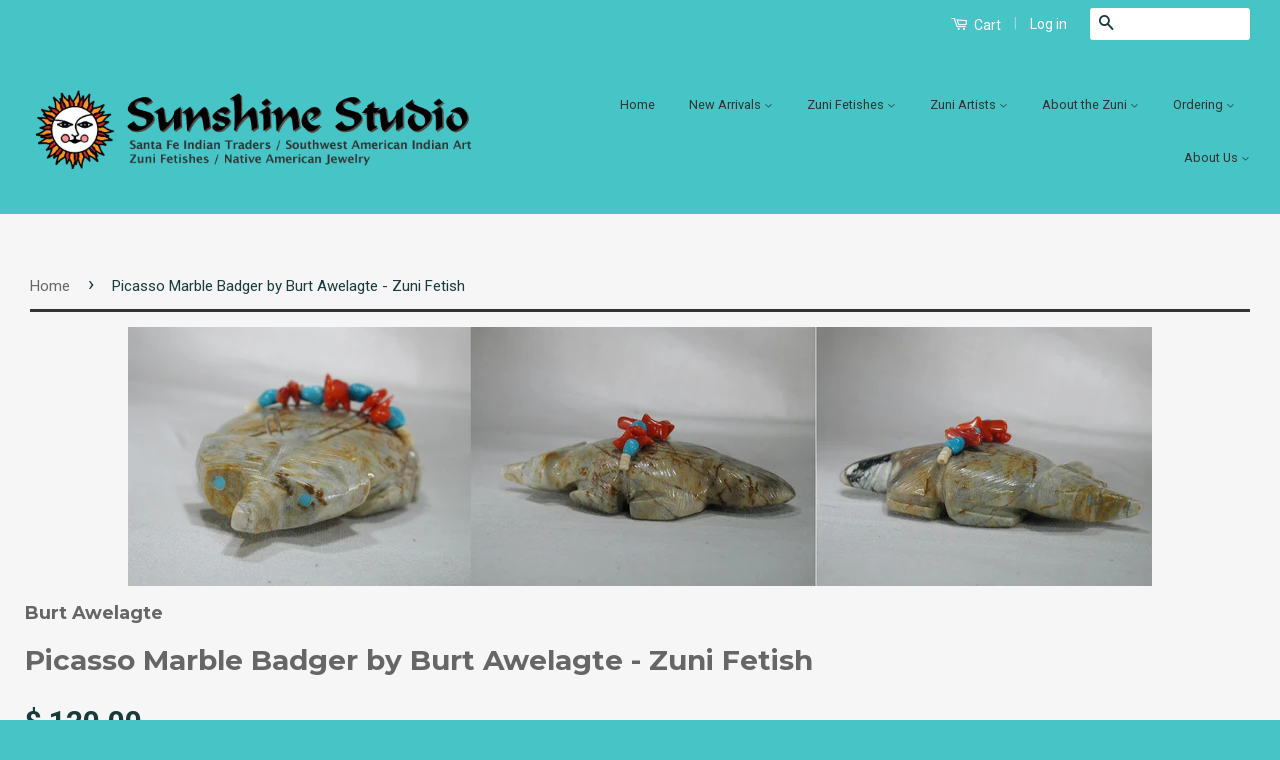

--- FILE ---
content_type: text/html; charset=utf-8
request_url: https://sunshinestudio.com/products/21451
body_size: 16116
content:
<!doctype html>
<!--[if lt IE 7]><html class="no-js lt-ie9 lt-ie8 lt-ie7" lang="en"> <![endif]-->
<!--[if IE 7]><html class="no-js lt-ie9 lt-ie8" lang="en"> <![endif]-->
<!--[if IE 8]><html class="no-js lt-ie9" lang="en"> <![endif]-->
<!--[if IE 9 ]><html class="ie9 no-js"> <![endif]-->
<!--[if (gt IE 9)|!(IE)]><!--> <html class="no-js"> <!--<![endif]-->
<head>
<meta name="google-site-verification" content="DlcTtlxeIY3ecI8adY901gvtXYecdRnaQvxrT8tHKi8" />
  <!-- Basic page needs ================================================== -->
  <meta charset="utf-8">
  <meta http-equiv="X-UA-Compatible" content="IE=edge,chrome=1">

  
  <link rel="shortcut icon" href="//sunshinestudio.com/cdn/shop/t/5/assets/favicon.png?v=59153236662835491751472518763" type="image/png" />
  

  <!-- Title and description ================================================== -->
  <title>
  Picasso Marble Badger by Burt Awelagte - Zuni Fetish &ndash; Sunshine Studio
  </title>

  
  <meta name="description" content="A handsome badger in Picasso marble with turquoise* and red coral bundle and turquoise* eyes by Burt Awelagte.">
  

  <!-- Product meta ================================================== -->
  

  <meta property="og:type" content="product">
  <meta property="og:title" content="Picasso Marble Badger by Burt Awelagte  - Zuni Fetish">
  
  <meta property="og:image" content="http://sunshinestudio.com/cdn/shop/products/ce5a29ab150b692da67352bf22f6d722_58c6fdfb-5252-4732-98d8-2dfa3c3a3ee3_grande.jpg?v=1571691278">
  <meta property="og:image:secure_url" content="https://sunshinestudio.com/cdn/shop/products/ce5a29ab150b692da67352bf22f6d722_58c6fdfb-5252-4732-98d8-2dfa3c3a3ee3_grande.jpg?v=1571691278">
  
  <meta property="og:image" content="http://sunshinestudio.com/cdn/shop/products/7773878a50e2abe8da4c24f3dcb042a9_cbc84153-8450-4d6f-b4e7-063ce5f1aeb8_grande.jpg?v=1571691278">
  <meta property="og:image:secure_url" content="https://sunshinestudio.com/cdn/shop/products/7773878a50e2abe8da4c24f3dcb042a9_cbc84153-8450-4d6f-b4e7-063ce5f1aeb8_grande.jpg?v=1571691278">
  
  <meta property="og:price:amount" content="120.00">
  <meta property="og:price:currency" content="USD">


  <meta property="og:description" content="A handsome badger in Picasso marble with turquoise* and red coral bundle and turquoise* eyes by Burt Awelagte.">

  <meta property="og:url" content="https://sunshinestudio.com/products/21451">
  <meta property="og:site_name" content="Sunshine Studio">

  

<meta name="twitter:card" content="summary">



  <meta name="twitter:title" content="Picasso Marble Badger by Burt Awelagte  - Zuni Fetish">
  <meta name="twitter:description" content="A handsome badger in Picasso marble with turquoise* and red coral bundle and turquoise* eyes by Burt Awelagte.Artist: Burt Awelagte (signed)Size: 3-3/8 in. long x 1-15/8 in. wide x 1/2 in. high#21451 - Zuni Fetishes">
  <meta name="twitter:image" content="https://sunshinestudio.com/cdn/shop/products/ce5a29ab150b692da67352bf22f6d722_58c6fdfb-5252-4732-98d8-2dfa3c3a3ee3_medium.jpg?v=1571691278">
  <meta name="twitter:image:width" content="240">
  <meta name="twitter:image:height" content="240">



  <!-- Helpers ================================================== -->
  <link rel="stylesheet" href="https://use.typekit.net/zrq0bsv.css">
  <link rel="canonical" href="https://sunshinestudio.com/products/21451">
  <meta name="viewport" content="width=device-width,initial-scale=1">
  <meta name="theme-color" content="#1a3a3c">

  
  <!-- Ajaxify Cart Plugin ================================================== -->
  <link href="//sunshinestudio.com/cdn/shop/t/5/assets/ajaxify.scss.css?v=19385087787953445191547057031" rel="stylesheet" type="text/css" media="all" />
  

  <!-- CSS ================================================== -->
  <link href="//sunshinestudio.com/cdn/shop/t/5/assets/timber.scss.css?v=59460127871838270491697422014" rel="stylesheet" type="text/css" media="all" />
  <link href="//sunshinestudio.com/cdn/shop/t/5/assets/theme.scss.css?v=81817716468841708951697422014" rel="stylesheet" type="text/css" media="all" />
   <link href="//sunshinestudio.com/cdn/shop/t/5/assets/traction.css?v=167379478183937059291547244382" rel="stylesheet" type="text/css" media="all" />

  
  
  
  <link href="//fonts.googleapis.com/css?family=Roboto:400,700" rel="stylesheet" type="text/css" media="all" />


  
    
    
    <link href="//fonts.googleapis.com/css?family=Montserrat:700" rel="stylesheet" type="text/css" media="all" />
  



  <!-- Header hook for plugins ================================================== -->
  <script>window.performance && window.performance.mark && window.performance.mark('shopify.content_for_header.start');</script><meta id="shopify-digital-wallet" name="shopify-digital-wallet" content="/7651909/digital_wallets/dialog">
<meta name="shopify-checkout-api-token" content="4d3dd7fe76648099a841c73e07f67ac4">
<meta id="in-context-paypal-metadata" data-shop-id="7651909" data-venmo-supported="false" data-environment="production" data-locale="en_US" data-paypal-v4="true" data-currency="USD">
<link rel="alternate" type="application/json+oembed" href="https://sunshinestudio.com/products/21451.oembed">
<script async="async" src="/checkouts/internal/preloads.js?locale=en-US"></script>
<link rel="preconnect" href="https://shop.app" crossorigin="anonymous">
<script async="async" src="https://shop.app/checkouts/internal/preloads.js?locale=en-US&shop_id=7651909" crossorigin="anonymous"></script>
<script id="apple-pay-shop-capabilities" type="application/json">{"shopId":7651909,"countryCode":"US","currencyCode":"USD","merchantCapabilities":["supports3DS"],"merchantId":"gid:\/\/shopify\/Shop\/7651909","merchantName":"Sunshine Studio","requiredBillingContactFields":["postalAddress","email","phone"],"requiredShippingContactFields":["postalAddress","email","phone"],"shippingType":"shipping","supportedNetworks":["visa","masterCard","amex","discover","elo","jcb"],"total":{"type":"pending","label":"Sunshine Studio","amount":"1.00"},"shopifyPaymentsEnabled":true,"supportsSubscriptions":true}</script>
<script id="shopify-features" type="application/json">{"accessToken":"4d3dd7fe76648099a841c73e07f67ac4","betas":["rich-media-storefront-analytics"],"domain":"sunshinestudio.com","predictiveSearch":true,"shopId":7651909,"locale":"en"}</script>
<script>var Shopify = Shopify || {};
Shopify.shop = "sunshine-studio.myshopify.com";
Shopify.locale = "en";
Shopify.currency = {"active":"USD","rate":"1.0"};
Shopify.country = "US";
Shopify.theme = {"name":"Classic","id":37776709,"schema_name":null,"schema_version":null,"theme_store_id":721,"role":"main"};
Shopify.theme.handle = "null";
Shopify.theme.style = {"id":null,"handle":null};
Shopify.cdnHost = "sunshinestudio.com/cdn";
Shopify.routes = Shopify.routes || {};
Shopify.routes.root = "/";</script>
<script type="module">!function(o){(o.Shopify=o.Shopify||{}).modules=!0}(window);</script>
<script>!function(o){function n(){var o=[];function n(){o.push(Array.prototype.slice.apply(arguments))}return n.q=o,n}var t=o.Shopify=o.Shopify||{};t.loadFeatures=n(),t.autoloadFeatures=n()}(window);</script>
<script>
  window.ShopifyPay = window.ShopifyPay || {};
  window.ShopifyPay.apiHost = "shop.app\/pay";
  window.ShopifyPay.redirectState = null;
</script>
<script id="shop-js-analytics" type="application/json">{"pageType":"product"}</script>
<script defer="defer" async type="module" src="//sunshinestudio.com/cdn/shopifycloud/shop-js/modules/v2/client.init-shop-cart-sync_IZsNAliE.en.esm.js"></script>
<script defer="defer" async type="module" src="//sunshinestudio.com/cdn/shopifycloud/shop-js/modules/v2/chunk.common_0OUaOowp.esm.js"></script>
<script type="module">
  await import("//sunshinestudio.com/cdn/shopifycloud/shop-js/modules/v2/client.init-shop-cart-sync_IZsNAliE.en.esm.js");
await import("//sunshinestudio.com/cdn/shopifycloud/shop-js/modules/v2/chunk.common_0OUaOowp.esm.js");

  window.Shopify.SignInWithShop?.initShopCartSync?.({"fedCMEnabled":true,"windoidEnabled":true});

</script>
<script>
  window.Shopify = window.Shopify || {};
  if (!window.Shopify.featureAssets) window.Shopify.featureAssets = {};
  window.Shopify.featureAssets['shop-js'] = {"shop-cart-sync":["modules/v2/client.shop-cart-sync_DLOhI_0X.en.esm.js","modules/v2/chunk.common_0OUaOowp.esm.js"],"init-fed-cm":["modules/v2/client.init-fed-cm_C6YtU0w6.en.esm.js","modules/v2/chunk.common_0OUaOowp.esm.js"],"shop-button":["modules/v2/client.shop-button_BCMx7GTG.en.esm.js","modules/v2/chunk.common_0OUaOowp.esm.js"],"shop-cash-offers":["modules/v2/client.shop-cash-offers_BT26qb5j.en.esm.js","modules/v2/chunk.common_0OUaOowp.esm.js","modules/v2/chunk.modal_CGo_dVj3.esm.js"],"init-windoid":["modules/v2/client.init-windoid_B9PkRMql.en.esm.js","modules/v2/chunk.common_0OUaOowp.esm.js"],"init-shop-email-lookup-coordinator":["modules/v2/client.init-shop-email-lookup-coordinator_DZkqjsbU.en.esm.js","modules/v2/chunk.common_0OUaOowp.esm.js"],"shop-toast-manager":["modules/v2/client.shop-toast-manager_Di2EnuM7.en.esm.js","modules/v2/chunk.common_0OUaOowp.esm.js"],"shop-login-button":["modules/v2/client.shop-login-button_BtqW_SIO.en.esm.js","modules/v2/chunk.common_0OUaOowp.esm.js","modules/v2/chunk.modal_CGo_dVj3.esm.js"],"avatar":["modules/v2/client.avatar_BTnouDA3.en.esm.js"],"pay-button":["modules/v2/client.pay-button_CWa-C9R1.en.esm.js","modules/v2/chunk.common_0OUaOowp.esm.js"],"init-shop-cart-sync":["modules/v2/client.init-shop-cart-sync_IZsNAliE.en.esm.js","modules/v2/chunk.common_0OUaOowp.esm.js"],"init-customer-accounts":["modules/v2/client.init-customer-accounts_DenGwJTU.en.esm.js","modules/v2/client.shop-login-button_BtqW_SIO.en.esm.js","modules/v2/chunk.common_0OUaOowp.esm.js","modules/v2/chunk.modal_CGo_dVj3.esm.js"],"init-shop-for-new-customer-accounts":["modules/v2/client.init-shop-for-new-customer-accounts_JdHXxpS9.en.esm.js","modules/v2/client.shop-login-button_BtqW_SIO.en.esm.js","modules/v2/chunk.common_0OUaOowp.esm.js","modules/v2/chunk.modal_CGo_dVj3.esm.js"],"init-customer-accounts-sign-up":["modules/v2/client.init-customer-accounts-sign-up_D6__K_p8.en.esm.js","modules/v2/client.shop-login-button_BtqW_SIO.en.esm.js","modules/v2/chunk.common_0OUaOowp.esm.js","modules/v2/chunk.modal_CGo_dVj3.esm.js"],"checkout-modal":["modules/v2/client.checkout-modal_C_ZQDY6s.en.esm.js","modules/v2/chunk.common_0OUaOowp.esm.js","modules/v2/chunk.modal_CGo_dVj3.esm.js"],"shop-follow-button":["modules/v2/client.shop-follow-button_XetIsj8l.en.esm.js","modules/v2/chunk.common_0OUaOowp.esm.js","modules/v2/chunk.modal_CGo_dVj3.esm.js"],"lead-capture":["modules/v2/client.lead-capture_DvA72MRN.en.esm.js","modules/v2/chunk.common_0OUaOowp.esm.js","modules/v2/chunk.modal_CGo_dVj3.esm.js"],"shop-login":["modules/v2/client.shop-login_ClXNxyh6.en.esm.js","modules/v2/chunk.common_0OUaOowp.esm.js","modules/v2/chunk.modal_CGo_dVj3.esm.js"],"payment-terms":["modules/v2/client.payment-terms_CNlwjfZz.en.esm.js","modules/v2/chunk.common_0OUaOowp.esm.js","modules/v2/chunk.modal_CGo_dVj3.esm.js"]};
</script>
<script>(function() {
  var isLoaded = false;
  function asyncLoad() {
    if (isLoaded) return;
    isLoaded = true;
    var urls = ["\/\/full-page-zoom.product-image-zoom.com\/js\/core\/main.min.js?timestamp=1652268987\u0026shop=sunshine-studio.myshopify.com","https:\/\/app.blocky-app.com\/get_script\/4796cc52efc611f0ab8f02a790300e31.js?v=479867\u0026shop=sunshine-studio.myshopify.com"];
    for (var i = 0; i < urls.length; i++) {
      var s = document.createElement('script');
      s.type = 'text/javascript';
      s.async = true;
      s.src = urls[i];
      var x = document.getElementsByTagName('script')[0];
      x.parentNode.insertBefore(s, x);
    }
  };
  if(window.attachEvent) {
    window.attachEvent('onload', asyncLoad);
  } else {
    window.addEventListener('load', asyncLoad, false);
  }
})();</script>
<script id="__st">var __st={"a":7651909,"offset":-25200,"reqid":"a5ba49f5-ddf8-46ac-89d3-1944a644dc97-1768350034","pageurl":"sunshinestudio.com\/products\/21451","u":"03c0f446453d","p":"product","rtyp":"product","rid":133931073545};</script>
<script>window.ShopifyPaypalV4VisibilityTracking = true;</script>
<script id="captcha-bootstrap">!function(){'use strict';const t='contact',e='account',n='new_comment',o=[[t,t],['blogs',n],['comments',n],[t,'customer']],c=[[e,'customer_login'],[e,'guest_login'],[e,'recover_customer_password'],[e,'create_customer']],r=t=>t.map((([t,e])=>`form[action*='/${t}']:not([data-nocaptcha='true']) input[name='form_type'][value='${e}']`)).join(','),a=t=>()=>t?[...document.querySelectorAll(t)].map((t=>t.form)):[];function s(){const t=[...o],e=r(t);return a(e)}const i='password',u='form_key',d=['recaptcha-v3-token','g-recaptcha-response','h-captcha-response',i],f=()=>{try{return window.sessionStorage}catch{return}},m='__shopify_v',_=t=>t.elements[u];function p(t,e,n=!1){try{const o=window.sessionStorage,c=JSON.parse(o.getItem(e)),{data:r}=function(t){const{data:e,action:n}=t;return t[m]||n?{data:e,action:n}:{data:t,action:n}}(c);for(const[e,n]of Object.entries(r))t.elements[e]&&(t.elements[e].value=n);n&&o.removeItem(e)}catch(o){console.error('form repopulation failed',{error:o})}}const l='form_type',E='cptcha';function T(t){t.dataset[E]=!0}const w=window,h=w.document,L='Shopify',v='ce_forms',y='captcha';let A=!1;((t,e)=>{const n=(g='f06e6c50-85a8-45c8-87d0-21a2b65856fe',I='https://cdn.shopify.com/shopifycloud/storefront-forms-hcaptcha/ce_storefront_forms_captcha_hcaptcha.v1.5.2.iife.js',D={infoText:'Protected by hCaptcha',privacyText:'Privacy',termsText:'Terms'},(t,e,n)=>{const o=w[L][v],c=o.bindForm;if(c)return c(t,g,e,D).then(n);var r;o.q.push([[t,g,e,D],n]),r=I,A||(h.body.append(Object.assign(h.createElement('script'),{id:'captcha-provider',async:!0,src:r})),A=!0)});var g,I,D;w[L]=w[L]||{},w[L][v]=w[L][v]||{},w[L][v].q=[],w[L][y]=w[L][y]||{},w[L][y].protect=function(t,e){n(t,void 0,e),T(t)},Object.freeze(w[L][y]),function(t,e,n,w,h,L){const[v,y,A,g]=function(t,e,n){const i=e?o:[],u=t?c:[],d=[...i,...u],f=r(d),m=r(i),_=r(d.filter((([t,e])=>n.includes(e))));return[a(f),a(m),a(_),s()]}(w,h,L),I=t=>{const e=t.target;return e instanceof HTMLFormElement?e:e&&e.form},D=t=>v().includes(t);t.addEventListener('submit',(t=>{const e=I(t);if(!e)return;const n=D(e)&&!e.dataset.hcaptchaBound&&!e.dataset.recaptchaBound,o=_(e),c=g().includes(e)&&(!o||!o.value);(n||c)&&t.preventDefault(),c&&!n&&(function(t){try{if(!f())return;!function(t){const e=f();if(!e)return;const n=_(t);if(!n)return;const o=n.value;o&&e.removeItem(o)}(t);const e=Array.from(Array(32),(()=>Math.random().toString(36)[2])).join('');!function(t,e){_(t)||t.append(Object.assign(document.createElement('input'),{type:'hidden',name:u})),t.elements[u].value=e}(t,e),function(t,e){const n=f();if(!n)return;const o=[...t.querySelectorAll(`input[type='${i}']`)].map((({name:t})=>t)),c=[...d,...o],r={};for(const[a,s]of new FormData(t).entries())c.includes(a)||(r[a]=s);n.setItem(e,JSON.stringify({[m]:1,action:t.action,data:r}))}(t,e)}catch(e){console.error('failed to persist form',e)}}(e),e.submit())}));const S=(t,e)=>{t&&!t.dataset[E]&&(n(t,e.some((e=>e===t))),T(t))};for(const o of['focusin','change'])t.addEventListener(o,(t=>{const e=I(t);D(e)&&S(e,y())}));const B=e.get('form_key'),M=e.get(l),P=B&&M;t.addEventListener('DOMContentLoaded',(()=>{const t=y();if(P)for(const e of t)e.elements[l].value===M&&p(e,B);[...new Set([...A(),...v().filter((t=>'true'===t.dataset.shopifyCaptcha))])].forEach((e=>S(e,t)))}))}(h,new URLSearchParams(w.location.search),n,t,e,['guest_login'])})(!0,!0)}();</script>
<script integrity="sha256-4kQ18oKyAcykRKYeNunJcIwy7WH5gtpwJnB7kiuLZ1E=" data-source-attribution="shopify.loadfeatures" defer="defer" src="//sunshinestudio.com/cdn/shopifycloud/storefront/assets/storefront/load_feature-a0a9edcb.js" crossorigin="anonymous"></script>
<script crossorigin="anonymous" defer="defer" src="//sunshinestudio.com/cdn/shopifycloud/storefront/assets/shopify_pay/storefront-65b4c6d7.js?v=20250812"></script>
<script data-source-attribution="shopify.dynamic_checkout.dynamic.init">var Shopify=Shopify||{};Shopify.PaymentButton=Shopify.PaymentButton||{isStorefrontPortableWallets:!0,init:function(){window.Shopify.PaymentButton.init=function(){};var t=document.createElement("script");t.src="https://sunshinestudio.com/cdn/shopifycloud/portable-wallets/latest/portable-wallets.en.js",t.type="module",document.head.appendChild(t)}};
</script>
<script data-source-attribution="shopify.dynamic_checkout.buyer_consent">
  function portableWalletsHideBuyerConsent(e){var t=document.getElementById("shopify-buyer-consent"),n=document.getElementById("shopify-subscription-policy-button");t&&n&&(t.classList.add("hidden"),t.setAttribute("aria-hidden","true"),n.removeEventListener("click",e))}function portableWalletsShowBuyerConsent(e){var t=document.getElementById("shopify-buyer-consent"),n=document.getElementById("shopify-subscription-policy-button");t&&n&&(t.classList.remove("hidden"),t.removeAttribute("aria-hidden"),n.addEventListener("click",e))}window.Shopify?.PaymentButton&&(window.Shopify.PaymentButton.hideBuyerConsent=portableWalletsHideBuyerConsent,window.Shopify.PaymentButton.showBuyerConsent=portableWalletsShowBuyerConsent);
</script>
<script data-source-attribution="shopify.dynamic_checkout.cart.bootstrap">document.addEventListener("DOMContentLoaded",(function(){function t(){return document.querySelector("shopify-accelerated-checkout-cart, shopify-accelerated-checkout")}if(t())Shopify.PaymentButton.init();else{new MutationObserver((function(e,n){t()&&(Shopify.PaymentButton.init(),n.disconnect())})).observe(document.body,{childList:!0,subtree:!0})}}));
</script>
<link id="shopify-accelerated-checkout-styles" rel="stylesheet" media="screen" href="https://sunshinestudio.com/cdn/shopifycloud/portable-wallets/latest/accelerated-checkout-backwards-compat.css" crossorigin="anonymous">
<style id="shopify-accelerated-checkout-cart">
        #shopify-buyer-consent {
  margin-top: 1em;
  display: inline-block;
  width: 100%;
}

#shopify-buyer-consent.hidden {
  display: none;
}

#shopify-subscription-policy-button {
  background: none;
  border: none;
  padding: 0;
  text-decoration: underline;
  font-size: inherit;
  cursor: pointer;
}

#shopify-subscription-policy-button::before {
  box-shadow: none;
}

      </style>

<script>window.performance && window.performance.mark && window.performance.mark('shopify.content_for_header.end');</script>

  

<!--[if lt IE 9]>
<script src="//cdnjs.cloudflare.com/ajax/libs/html5shiv/3.7.2/html5shiv.min.js" type="text/javascript"></script>
<script src="//sunshinestudio.com/cdn/shop/t/5/assets/respond.min.js?v=52248677837542619231439941279" type="text/javascript"></script>
<link href="//sunshinestudio.com/cdn/shop/t/5/assets/respond-proxy.html" id="respond-proxy" rel="respond-proxy" />
<link href="//sunshinestudio.com/search?q=f57dd9e4873641e2691cd0bdf184637c" id="respond-redirect" rel="respond-redirect" />
<script src="//sunshinestudio.com/search?q=f57dd9e4873641e2691cd0bdf184637c" type="text/javascript"></script>
<![endif]-->



  <script src="//ajax.googleapis.com/ajax/libs/jquery/1.11.0/jquery.min.js" type="text/javascript"></script>
  <script src="//sunshinestudio.com/cdn/shop/t/5/assets/modernizr.min.js?v=26620055551102246001439941279" type="text/javascript"></script>

  
  

<link href="https://monorail-edge.shopifysvc.com" rel="dns-prefetch">
<script>(function(){if ("sendBeacon" in navigator && "performance" in window) {try {var session_token_from_headers = performance.getEntriesByType('navigation')[0].serverTiming.find(x => x.name == '_s').description;} catch {var session_token_from_headers = undefined;}var session_cookie_matches = document.cookie.match(/_shopify_s=([^;]*)/);var session_token_from_cookie = session_cookie_matches && session_cookie_matches.length === 2 ? session_cookie_matches[1] : "";var session_token = session_token_from_headers || session_token_from_cookie || "";function handle_abandonment_event(e) {var entries = performance.getEntries().filter(function(entry) {return /monorail-edge.shopifysvc.com/.test(entry.name);});if (!window.abandonment_tracked && entries.length === 0) {window.abandonment_tracked = true;var currentMs = Date.now();var navigation_start = performance.timing.navigationStart;var payload = {shop_id: 7651909,url: window.location.href,navigation_start,duration: currentMs - navigation_start,session_token,page_type: "product"};window.navigator.sendBeacon("https://monorail-edge.shopifysvc.com/v1/produce", JSON.stringify({schema_id: "online_store_buyer_site_abandonment/1.1",payload: payload,metadata: {event_created_at_ms: currentMs,event_sent_at_ms: currentMs}}));}}window.addEventListener('pagehide', handle_abandonment_event);}}());</script>
<script id="web-pixels-manager-setup">(function e(e,d,r,n,o){if(void 0===o&&(o={}),!Boolean(null===(a=null===(i=window.Shopify)||void 0===i?void 0:i.analytics)||void 0===a?void 0:a.replayQueue)){var i,a;window.Shopify=window.Shopify||{};var t=window.Shopify;t.analytics=t.analytics||{};var s=t.analytics;s.replayQueue=[],s.publish=function(e,d,r){return s.replayQueue.push([e,d,r]),!0};try{self.performance.mark("wpm:start")}catch(e){}var l=function(){var e={modern:/Edge?\/(1{2}[4-9]|1[2-9]\d|[2-9]\d{2}|\d{4,})\.\d+(\.\d+|)|Firefox\/(1{2}[4-9]|1[2-9]\d|[2-9]\d{2}|\d{4,})\.\d+(\.\d+|)|Chrom(ium|e)\/(9{2}|\d{3,})\.\d+(\.\d+|)|(Maci|X1{2}).+ Version\/(15\.\d+|(1[6-9]|[2-9]\d|\d{3,})\.\d+)([,.]\d+|)( \(\w+\)|)( Mobile\/\w+|) Safari\/|Chrome.+OPR\/(9{2}|\d{3,})\.\d+\.\d+|(CPU[ +]OS|iPhone[ +]OS|CPU[ +]iPhone|CPU IPhone OS|CPU iPad OS)[ +]+(15[._]\d+|(1[6-9]|[2-9]\d|\d{3,})[._]\d+)([._]\d+|)|Android:?[ /-](13[3-9]|1[4-9]\d|[2-9]\d{2}|\d{4,})(\.\d+|)(\.\d+|)|Android.+Firefox\/(13[5-9]|1[4-9]\d|[2-9]\d{2}|\d{4,})\.\d+(\.\d+|)|Android.+Chrom(ium|e)\/(13[3-9]|1[4-9]\d|[2-9]\d{2}|\d{4,})\.\d+(\.\d+|)|SamsungBrowser\/([2-9]\d|\d{3,})\.\d+/,legacy:/Edge?\/(1[6-9]|[2-9]\d|\d{3,})\.\d+(\.\d+|)|Firefox\/(5[4-9]|[6-9]\d|\d{3,})\.\d+(\.\d+|)|Chrom(ium|e)\/(5[1-9]|[6-9]\d|\d{3,})\.\d+(\.\d+|)([\d.]+$|.*Safari\/(?![\d.]+ Edge\/[\d.]+$))|(Maci|X1{2}).+ Version\/(10\.\d+|(1[1-9]|[2-9]\d|\d{3,})\.\d+)([,.]\d+|)( \(\w+\)|)( Mobile\/\w+|) Safari\/|Chrome.+OPR\/(3[89]|[4-9]\d|\d{3,})\.\d+\.\d+|(CPU[ +]OS|iPhone[ +]OS|CPU[ +]iPhone|CPU IPhone OS|CPU iPad OS)[ +]+(10[._]\d+|(1[1-9]|[2-9]\d|\d{3,})[._]\d+)([._]\d+|)|Android:?[ /-](13[3-9]|1[4-9]\d|[2-9]\d{2}|\d{4,})(\.\d+|)(\.\d+|)|Mobile Safari.+OPR\/([89]\d|\d{3,})\.\d+\.\d+|Android.+Firefox\/(13[5-9]|1[4-9]\d|[2-9]\d{2}|\d{4,})\.\d+(\.\d+|)|Android.+Chrom(ium|e)\/(13[3-9]|1[4-9]\d|[2-9]\d{2}|\d{4,})\.\d+(\.\d+|)|Android.+(UC? ?Browser|UCWEB|U3)[ /]?(15\.([5-9]|\d{2,})|(1[6-9]|[2-9]\d|\d{3,})\.\d+)\.\d+|SamsungBrowser\/(5\.\d+|([6-9]|\d{2,})\.\d+)|Android.+MQ{2}Browser\/(14(\.(9|\d{2,})|)|(1[5-9]|[2-9]\d|\d{3,})(\.\d+|))(\.\d+|)|K[Aa][Ii]OS\/(3\.\d+|([4-9]|\d{2,})\.\d+)(\.\d+|)/},d=e.modern,r=e.legacy,n=navigator.userAgent;return n.match(d)?"modern":n.match(r)?"legacy":"unknown"}(),u="modern"===l?"modern":"legacy",c=(null!=n?n:{modern:"",legacy:""})[u],f=function(e){return[e.baseUrl,"/wpm","/b",e.hashVersion,"modern"===e.buildTarget?"m":"l",".js"].join("")}({baseUrl:d,hashVersion:r,buildTarget:u}),m=function(e){var d=e.version,r=e.bundleTarget,n=e.surface,o=e.pageUrl,i=e.monorailEndpoint;return{emit:function(e){var a=e.status,t=e.errorMsg,s=(new Date).getTime(),l=JSON.stringify({metadata:{event_sent_at_ms:s},events:[{schema_id:"web_pixels_manager_load/3.1",payload:{version:d,bundle_target:r,page_url:o,status:a,surface:n,error_msg:t},metadata:{event_created_at_ms:s}}]});if(!i)return console&&console.warn&&console.warn("[Web Pixels Manager] No Monorail endpoint provided, skipping logging."),!1;try{return self.navigator.sendBeacon.bind(self.navigator)(i,l)}catch(e){}var u=new XMLHttpRequest;try{return u.open("POST",i,!0),u.setRequestHeader("Content-Type","text/plain"),u.send(l),!0}catch(e){return console&&console.warn&&console.warn("[Web Pixels Manager] Got an unhandled error while logging to Monorail."),!1}}}}({version:r,bundleTarget:l,surface:e.surface,pageUrl:self.location.href,monorailEndpoint:e.monorailEndpoint});try{o.browserTarget=l,function(e){var d=e.src,r=e.async,n=void 0===r||r,o=e.onload,i=e.onerror,a=e.sri,t=e.scriptDataAttributes,s=void 0===t?{}:t,l=document.createElement("script"),u=document.querySelector("head"),c=document.querySelector("body");if(l.async=n,l.src=d,a&&(l.integrity=a,l.crossOrigin="anonymous"),s)for(var f in s)if(Object.prototype.hasOwnProperty.call(s,f))try{l.dataset[f]=s[f]}catch(e){}if(o&&l.addEventListener("load",o),i&&l.addEventListener("error",i),u)u.appendChild(l);else{if(!c)throw new Error("Did not find a head or body element to append the script");c.appendChild(l)}}({src:f,async:!0,onload:function(){if(!function(){var e,d;return Boolean(null===(d=null===(e=window.Shopify)||void 0===e?void 0:e.analytics)||void 0===d?void 0:d.initialized)}()){var d=window.webPixelsManager.init(e)||void 0;if(d){var r=window.Shopify.analytics;r.replayQueue.forEach((function(e){var r=e[0],n=e[1],o=e[2];d.publishCustomEvent(r,n,o)})),r.replayQueue=[],r.publish=d.publishCustomEvent,r.visitor=d.visitor,r.initialized=!0}}},onerror:function(){return m.emit({status:"failed",errorMsg:"".concat(f," has failed to load")})},sri:function(e){var d=/^sha384-[A-Za-z0-9+/=]+$/;return"string"==typeof e&&d.test(e)}(c)?c:"",scriptDataAttributes:o}),m.emit({status:"loading"})}catch(e){m.emit({status:"failed",errorMsg:(null==e?void 0:e.message)||"Unknown error"})}}})({shopId: 7651909,storefrontBaseUrl: "https://sunshinestudio.com",extensionsBaseUrl: "https://extensions.shopifycdn.com/cdn/shopifycloud/web-pixels-manager",monorailEndpoint: "https://monorail-edge.shopifysvc.com/unstable/produce_batch",surface: "storefront-renderer",enabledBetaFlags: ["2dca8a86","a0d5f9d2"],webPixelsConfigList: [{"id":"706543850","configuration":"{\"shop_url\": \"sunshine-studio.myshopify.com\", \"backend_url\": \"https:\/\/app.blocky-app.com\/record_cart_ip\"}","eventPayloadVersion":"v1","runtimeContext":"STRICT","scriptVersion":"d6e6029302e4ac223de324212a5f8c26","type":"APP","apiClientId":5096093,"privacyPurposes":["ANALYTICS","MARKETING","SALE_OF_DATA"],"dataSharingAdjustments":{"protectedCustomerApprovalScopes":["read_customer_address","read_customer_email","read_customer_name","read_customer_personal_data","read_customer_phone"]}},{"id":"329744618","configuration":"{\"config\":\"{\\\"pixel_id\\\":\\\"G-5211PF4RNF\\\",\\\"google_tag_ids\\\":[\\\"G-5211PF4RNF\\\",\\\"GT-MB88H3Z8\\\"],\\\"target_country\\\":\\\"US\\\",\\\"gtag_events\\\":[{\\\"type\\\":\\\"search\\\",\\\"action_label\\\":\\\"G-5211PF4RNF\\\"},{\\\"type\\\":\\\"begin_checkout\\\",\\\"action_label\\\":\\\"G-5211PF4RNF\\\"},{\\\"type\\\":\\\"view_item\\\",\\\"action_label\\\":[\\\"G-5211PF4RNF\\\",\\\"MC-R02NLSGGBN\\\"]},{\\\"type\\\":\\\"purchase\\\",\\\"action_label\\\":[\\\"G-5211PF4RNF\\\",\\\"MC-R02NLSGGBN\\\"]},{\\\"type\\\":\\\"page_view\\\",\\\"action_label\\\":[\\\"G-5211PF4RNF\\\",\\\"MC-R02NLSGGBN\\\"]},{\\\"type\\\":\\\"add_payment_info\\\",\\\"action_label\\\":\\\"G-5211PF4RNF\\\"},{\\\"type\\\":\\\"add_to_cart\\\",\\\"action_label\\\":\\\"G-5211PF4RNF\\\"}],\\\"enable_monitoring_mode\\\":false}\"}","eventPayloadVersion":"v1","runtimeContext":"OPEN","scriptVersion":"b2a88bafab3e21179ed38636efcd8a93","type":"APP","apiClientId":1780363,"privacyPurposes":[],"dataSharingAdjustments":{"protectedCustomerApprovalScopes":["read_customer_address","read_customer_email","read_customer_name","read_customer_personal_data","read_customer_phone"]}},{"id":"shopify-app-pixel","configuration":"{}","eventPayloadVersion":"v1","runtimeContext":"STRICT","scriptVersion":"0450","apiClientId":"shopify-pixel","type":"APP","privacyPurposes":["ANALYTICS","MARKETING"]},{"id":"shopify-custom-pixel","eventPayloadVersion":"v1","runtimeContext":"LAX","scriptVersion":"0450","apiClientId":"shopify-pixel","type":"CUSTOM","privacyPurposes":["ANALYTICS","MARKETING"]}],isMerchantRequest: false,initData: {"shop":{"name":"Sunshine Studio","paymentSettings":{"currencyCode":"USD"},"myshopifyDomain":"sunshine-studio.myshopify.com","countryCode":"US","storefrontUrl":"https:\/\/sunshinestudio.com"},"customer":null,"cart":null,"checkout":null,"productVariants":[{"price":{"amount":120.0,"currencyCode":"USD"},"product":{"title":"Picasso Marble Badger by Burt Awelagte  - Zuni Fetish","vendor":"Burt Awelagte","id":"133931073545","untranslatedTitle":"Picasso Marble Badger by Burt Awelagte  - Zuni Fetish","url":"\/products\/21451","type":"Badger"},"id":"1669437194249","image":{"src":"\/\/sunshinestudio.com\/cdn\/shop\/products\/ce5a29ab150b692da67352bf22f6d722_58c6fdfb-5252-4732-98d8-2dfa3c3a3ee3.jpg?v=1571691278"},"sku":"21451","title":"Default Title","untranslatedTitle":"Default Title"}],"purchasingCompany":null},},"https://sunshinestudio.com/cdn","7cecd0b6w90c54c6cpe92089d5m57a67346",{"modern":"","legacy":""},{"shopId":"7651909","storefrontBaseUrl":"https:\/\/sunshinestudio.com","extensionBaseUrl":"https:\/\/extensions.shopifycdn.com\/cdn\/shopifycloud\/web-pixels-manager","surface":"storefront-renderer","enabledBetaFlags":"[\"2dca8a86\", \"a0d5f9d2\"]","isMerchantRequest":"false","hashVersion":"7cecd0b6w90c54c6cpe92089d5m57a67346","publish":"custom","events":"[[\"page_viewed\",{}],[\"product_viewed\",{\"productVariant\":{\"price\":{\"amount\":120.0,\"currencyCode\":\"USD\"},\"product\":{\"title\":\"Picasso Marble Badger by Burt Awelagte  - Zuni Fetish\",\"vendor\":\"Burt Awelagte\",\"id\":\"133931073545\",\"untranslatedTitle\":\"Picasso Marble Badger by Burt Awelagte  - Zuni Fetish\",\"url\":\"\/products\/21451\",\"type\":\"Badger\"},\"id\":\"1669437194249\",\"image\":{\"src\":\"\/\/sunshinestudio.com\/cdn\/shop\/products\/ce5a29ab150b692da67352bf22f6d722_58c6fdfb-5252-4732-98d8-2dfa3c3a3ee3.jpg?v=1571691278\"},\"sku\":\"21451\",\"title\":\"Default Title\",\"untranslatedTitle\":\"Default Title\"}}]]"});</script><script>
  window.ShopifyAnalytics = window.ShopifyAnalytics || {};
  window.ShopifyAnalytics.meta = window.ShopifyAnalytics.meta || {};
  window.ShopifyAnalytics.meta.currency = 'USD';
  var meta = {"product":{"id":133931073545,"gid":"gid:\/\/shopify\/Product\/133931073545","vendor":"Burt Awelagte","type":"Badger","handle":"21451","variants":[{"id":1669437194249,"price":12000,"name":"Picasso Marble Badger by Burt Awelagte  - Zuni Fetish","public_title":null,"sku":"21451"}],"remote":false},"page":{"pageType":"product","resourceType":"product","resourceId":133931073545,"requestId":"a5ba49f5-ddf8-46ac-89d3-1944a644dc97-1768350034"}};
  for (var attr in meta) {
    window.ShopifyAnalytics.meta[attr] = meta[attr];
  }
</script>
<script class="analytics">
  (function () {
    var customDocumentWrite = function(content) {
      var jquery = null;

      if (window.jQuery) {
        jquery = window.jQuery;
      } else if (window.Checkout && window.Checkout.$) {
        jquery = window.Checkout.$;
      }

      if (jquery) {
        jquery('body').append(content);
      }
    };

    var hasLoggedConversion = function(token) {
      if (token) {
        return document.cookie.indexOf('loggedConversion=' + token) !== -1;
      }
      return false;
    }

    var setCookieIfConversion = function(token) {
      if (token) {
        var twoMonthsFromNow = new Date(Date.now());
        twoMonthsFromNow.setMonth(twoMonthsFromNow.getMonth() + 2);

        document.cookie = 'loggedConversion=' + token + '; expires=' + twoMonthsFromNow;
      }
    }

    var trekkie = window.ShopifyAnalytics.lib = window.trekkie = window.trekkie || [];
    if (trekkie.integrations) {
      return;
    }
    trekkie.methods = [
      'identify',
      'page',
      'ready',
      'track',
      'trackForm',
      'trackLink'
    ];
    trekkie.factory = function(method) {
      return function() {
        var args = Array.prototype.slice.call(arguments);
        args.unshift(method);
        trekkie.push(args);
        return trekkie;
      };
    };
    for (var i = 0; i < trekkie.methods.length; i++) {
      var key = trekkie.methods[i];
      trekkie[key] = trekkie.factory(key);
    }
    trekkie.load = function(config) {
      trekkie.config = config || {};
      trekkie.config.initialDocumentCookie = document.cookie;
      var first = document.getElementsByTagName('script')[0];
      var script = document.createElement('script');
      script.type = 'text/javascript';
      script.onerror = function(e) {
        var scriptFallback = document.createElement('script');
        scriptFallback.type = 'text/javascript';
        scriptFallback.onerror = function(error) {
                var Monorail = {
      produce: function produce(monorailDomain, schemaId, payload) {
        var currentMs = new Date().getTime();
        var event = {
          schema_id: schemaId,
          payload: payload,
          metadata: {
            event_created_at_ms: currentMs,
            event_sent_at_ms: currentMs
          }
        };
        return Monorail.sendRequest("https://" + monorailDomain + "/v1/produce", JSON.stringify(event));
      },
      sendRequest: function sendRequest(endpointUrl, payload) {
        // Try the sendBeacon API
        if (window && window.navigator && typeof window.navigator.sendBeacon === 'function' && typeof window.Blob === 'function' && !Monorail.isIos12()) {
          var blobData = new window.Blob([payload], {
            type: 'text/plain'
          });

          if (window.navigator.sendBeacon(endpointUrl, blobData)) {
            return true;
          } // sendBeacon was not successful

        } // XHR beacon

        var xhr = new XMLHttpRequest();

        try {
          xhr.open('POST', endpointUrl);
          xhr.setRequestHeader('Content-Type', 'text/plain');
          xhr.send(payload);
        } catch (e) {
          console.log(e);
        }

        return false;
      },
      isIos12: function isIos12() {
        return window.navigator.userAgent.lastIndexOf('iPhone; CPU iPhone OS 12_') !== -1 || window.navigator.userAgent.lastIndexOf('iPad; CPU OS 12_') !== -1;
      }
    };
    Monorail.produce('monorail-edge.shopifysvc.com',
      'trekkie_storefront_load_errors/1.1',
      {shop_id: 7651909,
      theme_id: 37776709,
      app_name: "storefront",
      context_url: window.location.href,
      source_url: "//sunshinestudio.com/cdn/s/trekkie.storefront.55c6279c31a6628627b2ba1c5ff367020da294e2.min.js"});

        };
        scriptFallback.async = true;
        scriptFallback.src = '//sunshinestudio.com/cdn/s/trekkie.storefront.55c6279c31a6628627b2ba1c5ff367020da294e2.min.js';
        first.parentNode.insertBefore(scriptFallback, first);
      };
      script.async = true;
      script.src = '//sunshinestudio.com/cdn/s/trekkie.storefront.55c6279c31a6628627b2ba1c5ff367020da294e2.min.js';
      first.parentNode.insertBefore(script, first);
    };
    trekkie.load(
      {"Trekkie":{"appName":"storefront","development":false,"defaultAttributes":{"shopId":7651909,"isMerchantRequest":null,"themeId":37776709,"themeCityHash":"6693174162558719301","contentLanguage":"en","currency":"USD","eventMetadataId":"ba368606-459d-4a49-b6aa-dec754c3e317"},"isServerSideCookieWritingEnabled":true,"monorailRegion":"shop_domain","enabledBetaFlags":["65f19447"]},"Session Attribution":{},"S2S":{"facebookCapiEnabled":false,"source":"trekkie-storefront-renderer","apiClientId":580111}}
    );

    var loaded = false;
    trekkie.ready(function() {
      if (loaded) return;
      loaded = true;

      window.ShopifyAnalytics.lib = window.trekkie;

      var originalDocumentWrite = document.write;
      document.write = customDocumentWrite;
      try { window.ShopifyAnalytics.merchantGoogleAnalytics.call(this); } catch(error) {};
      document.write = originalDocumentWrite;

      window.ShopifyAnalytics.lib.page(null,{"pageType":"product","resourceType":"product","resourceId":133931073545,"requestId":"a5ba49f5-ddf8-46ac-89d3-1944a644dc97-1768350034","shopifyEmitted":true});

      var match = window.location.pathname.match(/checkouts\/(.+)\/(thank_you|post_purchase)/)
      var token = match? match[1]: undefined;
      if (!hasLoggedConversion(token)) {
        setCookieIfConversion(token);
        window.ShopifyAnalytics.lib.track("Viewed Product",{"currency":"USD","variantId":1669437194249,"productId":133931073545,"productGid":"gid:\/\/shopify\/Product\/133931073545","name":"Picasso Marble Badger by Burt Awelagte  - Zuni Fetish","price":"120.00","sku":"21451","brand":"Burt Awelagte","variant":null,"category":"Badger","nonInteraction":true,"remote":false},undefined,undefined,{"shopifyEmitted":true});
      window.ShopifyAnalytics.lib.track("monorail:\/\/trekkie_storefront_viewed_product\/1.1",{"currency":"USD","variantId":1669437194249,"productId":133931073545,"productGid":"gid:\/\/shopify\/Product\/133931073545","name":"Picasso Marble Badger by Burt Awelagte  - Zuni Fetish","price":"120.00","sku":"21451","brand":"Burt Awelagte","variant":null,"category":"Badger","nonInteraction":true,"remote":false,"referer":"https:\/\/sunshinestudio.com\/products\/21451"});
      }
    });


        var eventsListenerScript = document.createElement('script');
        eventsListenerScript.async = true;
        eventsListenerScript.src = "//sunshinestudio.com/cdn/shopifycloud/storefront/assets/shop_events_listener-3da45d37.js";
        document.getElementsByTagName('head')[0].appendChild(eventsListenerScript);

})();</script>
  <script>
  if (!window.ga || (window.ga && typeof window.ga !== 'function')) {
    window.ga = function ga() {
      (window.ga.q = window.ga.q || []).push(arguments);
      if (window.Shopify && window.Shopify.analytics && typeof window.Shopify.analytics.publish === 'function') {
        window.Shopify.analytics.publish("ga_stub_called", {}, {sendTo: "google_osp_migration"});
      }
      console.error("Shopify's Google Analytics stub called with:", Array.from(arguments), "\nSee https://help.shopify.com/manual/promoting-marketing/pixels/pixel-migration#google for more information.");
    };
    if (window.Shopify && window.Shopify.analytics && typeof window.Shopify.analytics.publish === 'function') {
      window.Shopify.analytics.publish("ga_stub_initialized", {}, {sendTo: "google_osp_migration"});
    }
  }
</script>
<script
  defer
  src="https://sunshinestudio.com/cdn/shopifycloud/perf-kit/shopify-perf-kit-3.0.3.min.js"
  data-application="storefront-renderer"
  data-shop-id="7651909"
  data-render-region="gcp-us-central1"
  data-page-type="product"
  data-theme-instance-id="37776709"
  data-theme-name=""
  data-theme-version=""
  data-monorail-region="shop_domain"
  data-resource-timing-sampling-rate="10"
  data-shs="true"
  data-shs-beacon="true"
  data-shs-export-with-fetch="true"
  data-shs-logs-sample-rate="1"
  data-shs-beacon-endpoint="https://sunshinestudio.com/api/collect"
></script>
</head>

<body id="picasso-marble-badger-by-burt-awelagte-zuni-fetish" class="template-product" >

  <div class="header-bar">
  <div class="wrapper medium-down--hide">
    <div class="large--display-table">
      <div class="header-bar__left large--display-table-cell">
        
      </div>

      <div class="header-bar__right large--display-table-cell">
        <div class="header-bar__module">
          <a href="/cart" class="cart-toggle">
            <span class="icon icon-cart header-bar__cart-icon" aria-hidden="true"></span>
            Cart
            <span class="cart-count header-bar__cart-count hidden-count">0</span>
          </a>
        </div>

        
          <span class="header-bar__sep" aria-hidden="true">|</span>
          <ul class="header-bar__module header-bar__module--list">
            
              <li>
                <a href="/account/login" id="customer_login_link">Log in</a>
              </li>
            
          </ul>
        
        
        
          <div class="header-bar__module header-bar__search">
            


  <form action="/search" method="get" class="header-bar__search-form clearfix" role="search">
    
    <input type="search" name="q" value="" aria-label="Search our store" class="header-bar__search-input">
    <button type="submit" class="btn icon-fallback-text header-bar__search-submit">
      <span class="icon icon-search" aria-hidden="true"></span>
      <span class="fallback-text">Search</span>
    </button>
  </form>


          </div>
        

      </div>
    </div>
  </div>
  <div class="wrapper large--hide">
    <button type="button" class="mobile-nav-trigger" id="MobileNavTrigger">
      <span class="icon icon-hamburger" aria-hidden="true"></span>
      Menu
    </button>
    <a href="/cart" class="cart-toggle mobile-cart-toggle">
      <span class="icon icon-cart header-bar__cart-icon" aria-hidden="true"></span>
      Cart <span class="cart-count hidden-count">0</span>
    </a>
  </div>
  <ul id="MobileNav" class="mobile-nav large--hide">
  
  
  
  <li class="mobile-nav__link" aria-haspopup="true">
    
      <a href="/" class="mobile-nav">
        Home
      </a>
    
  </li>
  
  
  <li class="mobile-nav__link" aria-haspopup="true">
    
      <a href="https://sunshinestudio.com/collections/new-zuni-fetishes" class="mobile-nav__sublist-trigger">
        New Arrivals
        <span class="icon-fallback-text mobile-nav__sublist-expand">
  <span class="icon icon-plus" aria-hidden="true"></span>
  <span class="fallback-text">+</span>
</span>
<span class="icon-fallback-text mobile-nav__sublist-contract">
  <span class="icon icon-minus" aria-hidden="true"></span>
  <span class="fallback-text">-</span>
</span>
      </a>
      <ul class="mobile-nav__sublist">  
        
          <li class="mobile-nav__sublist-link">
            <a href="/collections/new-zuni-fetishes">New Zuni Fetishes</a>
          </li>
        
          <li class="mobile-nav__sublist-link">
            <a href="/collections/sale-items">Sale Items</a>
          </li>
        
      </ul>
    
  </li>
  
  
  <li class="mobile-nav__link" aria-haspopup="true">
    
      <a href="https://sunshinestudio.com/pages/all-collections-list" class="mobile-nav__sublist-trigger">
        Zuni Fetishes
        <span class="icon-fallback-text mobile-nav__sublist-expand">
  <span class="icon icon-plus" aria-hidden="true"></span>
  <span class="fallback-text">+</span>
</span>
<span class="icon-fallback-text mobile-nav__sublist-contract">
  <span class="icon icon-minus" aria-hidden="true"></span>
  <span class="fallback-text">-</span>
</span>
      </a>
      <ul class="mobile-nav__sublist">  
        
          <li class="mobile-nav__sublist-link">
            <a href="/pages/all-collections-list">View All Collections</a>
          </li>
        
          <li class="mobile-nav__sublist-link">
            <a href="/pages/animals-list">Zuni Fetishes by Animal</a>
          </li>
        
          <li class="mobile-nav__sublist-link">
            <a href="/pages/materials-list">Zuni Fetishes by Material</a>
          </li>
        
          <li class="mobile-nav__sublist-link">
            <a href="/pages/artists-list">Zuni Fetishes by Artist</a>
          </li>
        
          <li class="mobile-nav__sublist-link">
            <a href="/pages/jewelry-list">Zuni Fetish Jewelry</a>
          </li>
        
      </ul>
    
  </li>
  
  
  <li class="mobile-nav__link" aria-haspopup="true">
    
      <a href="/pages/zuni-fetish-artist-bios" class="mobile-nav__sublist-trigger">
        Zuni Artists
        <span class="icon-fallback-text mobile-nav__sublist-expand">
  <span class="icon icon-plus" aria-hidden="true"></span>
  <span class="fallback-text">+</span>
</span>
<span class="icon-fallback-text mobile-nav__sublist-contract">
  <span class="icon icon-minus" aria-hidden="true"></span>
  <span class="fallback-text">-</span>
</span>
      </a>
      <ul class="mobile-nav__sublist">  
        
          <li class="mobile-nav__sublist-link">
            <a href="https://sunshinestudio.com/pages/zuni-fetish-artist-bios">View All Artists</a>
          </li>
        
          <li class="mobile-nav__sublist-link">
            <a href="/collections/innovative-carvers">Innovative Carvers</a>
          </li>
        
          <li class="mobile-nav__sublist-link">
            <a href="/collections/realistic-carvers">Realistic Carvers</a>
          </li>
        
          <li class="mobile-nav__sublist-link">
            <a href="/collections/abstract-carvers">Abstract Carvers</a>
          </li>
        
      </ul>
    
  </li>
  
  
  <li class="mobile-nav__link" aria-haspopup="true">
    
      <a href="https://sunshinestudio.com/pages/zuni-fetish-carvings" class="mobile-nav__sublist-trigger">
        About the Zuni
        <span class="icon-fallback-text mobile-nav__sublist-expand">
  <span class="icon icon-plus" aria-hidden="true"></span>
  <span class="fallback-text">+</span>
</span>
<span class="icon-fallback-text mobile-nav__sublist-contract">
  <span class="icon icon-minus" aria-hidden="true"></span>
  <span class="fallback-text">-</span>
</span>
      </a>
      <ul class="mobile-nav__sublist">  
        
          <li class="mobile-nav__sublist-link">
            <a href="/pages/zuni-fetish-carvings">About Zuni Fetishes</a>
          </li>
        
          <li class="mobile-nav__sublist-link">
            <a href="/pages/zuni-fetishes-animal-meanings">Animal Meanings</a>
          </li>
        
          <li class="mobile-nav__sublist-link">
            <a href="/pages/zuni-fetishes-the-six-directions">The Six Directions</a>
          </li>
        
          <li class="mobile-nav__sublist-link">
            <a href="/pages/books-on-native-american-art">Books</a>
          </li>
        
          <li class="mobile-nav__sublist-link">
            <a href="/pages/zuni-vs-navajo-and-other-tribal-carvings">Zuni vs. Navajo Carvings</a>
          </li>
        
      </ul>
    
  </li>
  
  
  <li class="mobile-nav__link" aria-haspopup="true">
    
      <a href="/pages/ordering-from-sunshine-studio" class="mobile-nav__sublist-trigger">
        Ordering
        <span class="icon-fallback-text mobile-nav__sublist-expand">
  <span class="icon icon-plus" aria-hidden="true"></span>
  <span class="fallback-text">+</span>
</span>
<span class="icon-fallback-text mobile-nav__sublist-contract">
  <span class="icon icon-minus" aria-hidden="true"></span>
  <span class="fallback-text">-</span>
</span>
      </a>
      <ul class="mobile-nav__sublist">  
        
          <li class="mobile-nav__sublist-link">
            <a href="/pages/shipping-policies">Shipping</a>
          </li>
        
          <li class="mobile-nav__sublist-link">
            <a href="/pages/layaway-policies">Layaway</a>
          </li>
        
      </ul>
    
  </li>
  
  
  <li class="mobile-nav__link" aria-haspopup="true">
    
      <a href="https://sunshinestudio.com/pages/about-us" class="mobile-nav__sublist-trigger">
        About Us
        <span class="icon-fallback-text mobile-nav__sublist-expand">
  <span class="icon icon-plus" aria-hidden="true"></span>
  <span class="fallback-text">+</span>
</span>
<span class="icon-fallback-text mobile-nav__sublist-contract">
  <span class="icon icon-minus" aria-hidden="true"></span>
  <span class="fallback-text">-</span>
</span>
      </a>
      <ul class="mobile-nav__sublist">  
        
          <li class="mobile-nav__sublist-link">
            <a href="/pages/contact-us">Contact Us</a>
          </li>
        
          <li class="mobile-nav__sublist-link">
            <a href="/pages/about-us">Our Story</a>
          </li>
        
      </ul>
    
  </li>
  
  

  
    
      <li class="mobile-nav__link">
        <a href="/account/login" id="customer_login_link">Log in</a>
      </li>
      
        <li class="mobile-nav__link">
          <a href="/account/register" id="customer_register_link">Create account</a>
        </li>
      
    
  
  
  <li class="mobile-nav__link">
    
      <div class="header-bar__module header-bar__search">
        


  <form action="/search" method="get" class="header-bar__search-form clearfix" role="search">
    
    <input type="search" name="q" value="" aria-label="Search our store" class="header-bar__search-input">
    <button type="submit" class="btn icon-fallback-text header-bar__search-submit">
      <span class="icon icon-search" aria-hidden="true"></span>
      <span class="fallback-text">Search</span>
    </button>
  </form>


      </div>
    
  </li>
  
</ul>

</div>

  <header class="site-header" role="banner">
    <div class="wrapper">

      <div class="grid--full large--display-table">
        <div class="grid__item large--one-half large--display-table-cell">
          
            <div class="h1 site-header__logo large--left" itemscope itemtype="http://schema.org/Organization">
          
            
              <a href="/" itemprop="url">
                <img src="//sunshinestudio.com/cdn/shop/t/5/assets/logo.png?v=6480635882223160091548776010" alt="Sunshine Studio" itemprop="logo">
              </a>
            
          
            </div>
          
          
        </div>
        <div class="grid__item large--one-half large--display-table-cell medium-down--hide main-nav">
          
<ul class="site-nav" id="AccessibleNav">
  
    
    
    
      <li >
        <a href="/" class="site-nav__link">Home</a>
      </li>
    
  
    
    
    
      <li class="site-nav--has-dropdown" aria-haspopup="true">
        <a href="https://sunshinestudio.com/collections/new-zuni-fetishes" class="site-nav__link">
          New Arrivals
          <span class="icon-fallback-text">
            <span class="icon icon-arrow-down" aria-hidden="true"></span>
          </span>
        </a>
        <ul class="site-nav__dropdown">
          
            <li>
              <a href="/collections/new-zuni-fetishes" class="site-nav__link">New Zuni Fetishes</a>
            </li>
          
            <li>
              <a href="/collections/sale-items" class="site-nav__link">Sale Items</a>
            </li>
          
        </ul>
      </li>
    
  
    
    
    
      <li class="site-nav--has-dropdown" aria-haspopup="true">
        <a href="https://sunshinestudio.com/pages/all-collections-list" class="site-nav__link">
          Zuni Fetishes
          <span class="icon-fallback-text">
            <span class="icon icon-arrow-down" aria-hidden="true"></span>
          </span>
        </a>
        <ul class="site-nav__dropdown">
          
            <li>
              <a href="/pages/all-collections-list" class="site-nav__link">View All Collections</a>
            </li>
          
            <li>
              <a href="/pages/animals-list" class="site-nav__link">Zuni Fetishes by Animal</a>
            </li>
          
            <li>
              <a href="/pages/materials-list" class="site-nav__link">Zuni Fetishes by Material</a>
            </li>
          
            <li>
              <a href="/pages/artists-list" class="site-nav__link">Zuni Fetishes by Artist</a>
            </li>
          
            <li>
              <a href="/pages/jewelry-list" class="site-nav__link">Zuni Fetish Jewelry</a>
            </li>
          
        </ul>
      </li>
    
  
    
    
    
      <li class="site-nav--has-dropdown" aria-haspopup="true">
        <a href="/pages/zuni-fetish-artist-bios" class="site-nav__link">
          Zuni Artists
          <span class="icon-fallback-text">
            <span class="icon icon-arrow-down" aria-hidden="true"></span>
          </span>
        </a>
        <ul class="site-nav__dropdown">
          
            <li>
              <a href="https://sunshinestudio.com/pages/zuni-fetish-artist-bios" class="site-nav__link">View All Artists</a>
            </li>
          
            <li>
              <a href="/collections/innovative-carvers" class="site-nav__link">Innovative Carvers</a>
            </li>
          
            <li>
              <a href="/collections/realistic-carvers" class="site-nav__link">Realistic Carvers</a>
            </li>
          
            <li>
              <a href="/collections/abstract-carvers" class="site-nav__link">Abstract Carvers</a>
            </li>
          
        </ul>
      </li>
    
  
    
    
    
      <li class="site-nav--has-dropdown" aria-haspopup="true">
        <a href="https://sunshinestudio.com/pages/zuni-fetish-carvings" class="site-nav__link">
          About the Zuni
          <span class="icon-fallback-text">
            <span class="icon icon-arrow-down" aria-hidden="true"></span>
          </span>
        </a>
        <ul class="site-nav__dropdown">
          
            <li>
              <a href="/pages/zuni-fetish-carvings" class="site-nav__link">About Zuni Fetishes</a>
            </li>
          
            <li>
              <a href="/pages/zuni-fetishes-animal-meanings" class="site-nav__link">Animal Meanings</a>
            </li>
          
            <li>
              <a href="/pages/zuni-fetishes-the-six-directions" class="site-nav__link">The Six Directions</a>
            </li>
          
            <li>
              <a href="/pages/books-on-native-american-art" class="site-nav__link">Books</a>
            </li>
          
            <li>
              <a href="/pages/zuni-vs-navajo-and-other-tribal-carvings" class="site-nav__link">Zuni vs. Navajo Carvings</a>
            </li>
          
        </ul>
      </li>
    
  
    
    
    
      <li class="site-nav--has-dropdown" aria-haspopup="true">
        <a href="/pages/ordering-from-sunshine-studio" class="site-nav__link">
          Ordering
          <span class="icon-fallback-text">
            <span class="icon icon-arrow-down" aria-hidden="true"></span>
          </span>
        </a>
        <ul class="site-nav__dropdown">
          
            <li>
              <a href="/pages/shipping-policies" class="site-nav__link">Shipping</a>
            </li>
          
            <li>
              <a href="/pages/layaway-policies" class="site-nav__link">Layaway</a>
            </li>
          
        </ul>
      </li>
    
  
    
    
    
      <li class="site-nav--has-dropdown" aria-haspopup="true">
        <a href="https://sunshinestudio.com/pages/about-us" class="site-nav__link">
          About Us
          <span class="icon-fallback-text">
            <span class="icon icon-arrow-down" aria-hidden="true"></span>
          </span>
        </a>
        <ul class="site-nav__dropdown">
          
            <li>
              <a href="/pages/contact-us" class="site-nav__link">Contact Us</a>
            </li>
          
            <li>
              <a href="/pages/about-us" class="site-nav__link">Our Story</a>
            </li>
          
        </ul>
      </li>
    
  
</ul>

        </div>
      </div>

    </div>
  </header>


  <main class="wrapper main-content" role="main">
    <div class="grid">
      
        <div class="grid__item">
          
<div itemscope itemtype="http://schema.org/Product">

  <meta itemprop="url" content="https://sunshinestudio.com/products/21451">
  <meta itemprop="image" content="//sunshinestudio.com/cdn/shop/products/ce5a29ab150b692da67352bf22f6d722_58c6fdfb-5252-4732-98d8-2dfa3c3a3ee3_grande.jpg?v=1571691278">

  <div class="section-header section-header--breadcrumb">
    

<nav class="breadcrumb" role="navigation" aria-label="breadcrumbs">
  <a href="/" title="Back to the frontpage">Home</a>

  

    
    <span aria-hidden="true" class="breadcrumb__sep">&rsaquo;</span>
    <span>Picasso Marble Badger by Burt Awelagte  - Zuni Fetish</span>

  
</nav>


  </div>

  <div class="product-single">
    <div class="grid product-single__hero">
      <div class="grid__item large--one-whole">
        <div class="product-single__photos" id="ProductPhoto">
          
          <img src="//sunshinestudio.com/cdn/shop/products/ce5a29ab150b692da67352bf22f6d722_58c6fdfb-5252-4732-98d8-2dfa3c3a3ee3_1024x1024.jpg?v=1571691278" alt="Picasso Marble Badger by Burt Awelagte  - Zuni Fetish - Zuni Fetish Sunshine Studio" id="ProductPhotoImg">
        </div>
      </div>
      <div class="grid__item large--one-whole">
        
          <h3>Burt Awelagte</h3>
        
        <h1 itemprop="name">Picasso Marble Badger by Burt Awelagte  - Zuni Fetish</h1>

        <div itemprop="offers" itemscope itemtype="http://schema.org/Offer">
          

          <meta itemprop="priceCurrency" content="USD">
          <link itemprop="availability" href="http://schema.org/InStock">

          <form action="/cart/add" method="post" enctype="multipart/form-data" id="AddToCartForm">
            <select name="id" id="productSelect" class="product-single__variants">
              
                

                  <option  selected="selected"  data-sku="21451" value="1669437194249">Default Title - $ 120.00 USD</option>

                
              
            </select>

            <div class="product-single__prices">
              <span id="ProductPrice" class="product-single__price" itemprop="price">
                $ 120.00
              </span>

              
            </div>

            <div class="product-single__quantity is-hidden">
              <label for="Quantity" class="quantity-selector">Quantity</label>
              <input type="number" id="Quantity" name="quantity" value="1" min="1" class="quantity-selector">
            </div>

            <button type="submit" name="add" id="AddToCart" class="btn">
              <span id="AddToCartText">Add to Cart</span>
            </button>
          </form>
        </div>

      </div>
    </div>

    

  <hr class="hr--clear hr--small">
  <ul class="inline-list tab-switch__nav section-header">
    <li>
      <a href="#desc" data-link="desc" class="tab-switch__trigger h4 section-header__title">Description</a>
    </li>
    
  </ul>
  <div class="tab-switch__content" data-content="desc">
    <div class="product-description rte" itemprop="description">
      A handsome badger in Picasso marble with turquoise* and red coral bundle and turquoise* eyes by Burt Awelagte.<br>Artist: Burt Awelagte (signed)<br>Size: 3-3/8 in. long x 1-15/8 in. wide x 1/2 in. high<br>#21451 - Zuni Fetishes
    </div>
  </div>
  

  
    <hr class="hr--clear hr--small">
    <h4 class="small--text-center">Share this Product</h4>
    



<div class="social-sharing normal small--text-center" data-permalink="https://sunshinestudio.com/products/21451">

  
    <a target="_blank" href="//www.facebook.com/sharer.php?u=https://sunshinestudio.com/products/21451" class="share-facebook">
      <span class="icon icon-facebook"></span>
      <span class="share-title">Share</span>
      
        <span class="share-count">0</span>
      
    </a>
  

  
    <a target="_blank" href="//twitter.com/share?url=https://sunshinestudio.com/products/21451&amp;text=Picasso%20Marble%20Badger%20by%20Burt%20Awelagte%20%20-%20Zuni%20Fetish" class="share-twitter">
      <span class="icon icon-twitter"></span>
      <span class="share-title">Tweet</span>
      
        <span class="share-count">0</span>
      
    </a>
  

  

    

    

  

  

</div>

  

  
    





  <hr class="hr--clear hr--small">
  <div class="section-header section-header--large">
    <h4 class="section-header__title">More from this collection</h4>
  </div>
  <div class="grid-uniform grid-link__container">
    
    
    
      
        
          
          











<div class="grid__item one-quarter small--one-half">
  <a href="/collections/all-products/products/240" class="grid-link">
    <span class="grid-link__image grid-link__image--product">
      
      
      <span class="grid-link__image-centered">
         
      <img src="//sunshinestudio.com/cdn/shop/products/47c51ebc07075465550e6584600e1adc_compact.jpg?v=1571440059" alt="Sterling Silver Italian Chain by an Unknown Artist  - Zuni Fetish Jewelry" />
      </span>
    </span>
    <p class="grid-link__title">Sterling Silver Italian Chain by an Unknown Artist  - Zuni Fetish Jewelry</p>
    <p class="grid-link__meta">
      
      <strong>$ 20.00</strong>
      
      
    </p>
  </a>
</div>

        
      
    
      
        
          
          











<div class="grid__item one-quarter small--one-half">
  <a href="/collections/all-products/products/16898" class="grid-link">
    <span class="grid-link__image grid-link__image--product">
      
      
      <span class="grid-link__image-centered">
         
      <img src="//sunshinestudio.com/cdn/shop/products/cf718dcc62eb927758baf9a47e3790d6_compact.jpg?v=1571440058" alt="Beadwork Feather Earrings by an Unknown Navajo - Jewelry" />
      </span>
    </span>
    <p class="grid-link__title">Beadwork Feather Earrings by an Unknown Navajo - Jewelry</p>
    <p class="grid-link__meta">
      
      <strong>$ 24.00</strong>
      
      
    </p>
  </a>
</div>

        
      
    
      
        
          
          











<div class="grid__item one-quarter small--one-half">
  <a href="/collections/all-products/products/243" class="grid-link">
    <span class="grid-link__image grid-link__image--product">
      
      
      <span class="grid-link__image-centered">
         
      <img src="//sunshinestudio.com/cdn/shop/products/aac76b657e901f39000b6a6127d32d5a_compact.jpg?v=1571440059" alt="Sterling Silver Italian Chain by an Unknown Artist  - Zuni Fetish Jewelry" />
      </span>
    </span>
    <p class="grid-link__title">Sterling Silver Italian Chain by an Unknown Artist  - Zuni Fetish Jewelry</p>
    <p class="grid-link__meta">
      
      <strong>$ 25.00</strong>
      
      
    </p>
  </a>
</div>

        
      
    
      
        
          
          











<div class="grid__item one-quarter small--one-half">
  <a href="/collections/all-products/products/35057" class="grid-link">
    <span class="grid-link__image grid-link__image--product">
      
      
      <span class="grid-link__image-centered">
         
      <img src="//sunshinestudio.com/cdn/shop/products/978df4b8856f91654dd1457cb883c526_compact.jpg?v=1571440061" alt="Turquoise Earrings by Erika Peynetsa - Zuni Fetish  Jewelry" />
      </span>
    </span>
    <p class="grid-link__title">Turquoise Earrings by Erika Peynetsa - Zuni Fetish  Jewelry</p>
    <p class="grid-link__meta">
      
      <strong>$ 27.00</strong>
      
      
    </p>
  </a>
</div>

        
      
    
      
        
      
    
  </div>


  

</div>

<script src="//sunshinestudio.com/cdn/shopifycloud/storefront/assets/themes_support/option_selection-b017cd28.js" type="text/javascript"></script>
<script>
  var selectCallback = function(variant, selector) {
    timber.productPage({
      money_format: "$ {{amount}}",
      variant: variant,
      selector: selector
    });
  };

  jQuery(function($) {
    new Shopify.OptionSelectors('productSelect', {
      product: {"id":133931073545,"title":"Picasso Marble Badger by Burt Awelagte  - Zuni Fetish","handle":"21451","description":"A handsome badger in Picasso marble with turquoise* and red coral bundle and turquoise* eyes by Burt Awelagte.\u003cbr\u003eArtist: Burt Awelagte (signed)\u003cbr\u003eSize: 3-3\/8 in. long x 1-15\/8 in. wide x 1\/2 in. high\u003cbr\u003e#21451 - Zuni Fetishes","published_at":"2018-01-05T12:48:26-07:00","created_at":"2018-01-05T12:48:27-07:00","vendor":"Burt Awelagte","type":"Badger","tags":["6D Sale 2021","August_2021","Autumn 2022 Sale","B Sale","Badger","Black Friday Sale 2025","Cats","Cyber Monday 2020","Cyber Monday 2022","Cyber Monday Sale","ENDOFSUMMER","Father's Day 2022","Father's Day 2023","Fetish","Innovative Realistic Sale 2022","Picasso Marble","Small Business Sale","Summer Sale 2023","Table","Young Sale"],"price":12000,"price_min":12000,"price_max":12000,"available":true,"price_varies":false,"compare_at_price":12000,"compare_at_price_min":12000,"compare_at_price_max":12000,"compare_at_price_varies":false,"variants":[{"id":1669437194249,"title":"Default Title","option1":"Default Title","option2":null,"option3":null,"sku":"21451","requires_shipping":true,"taxable":true,"featured_image":null,"available":true,"name":"Picasso Marble Badger by Burt Awelagte  - Zuni Fetish","public_title":null,"options":["Default Title"],"price":12000,"weight":5,"compare_at_price":12000,"inventory_quantity":1,"inventory_management":"shopify","inventory_policy":"deny","barcode":"","requires_selling_plan":false,"selling_plan_allocations":[]}],"images":["\/\/sunshinestudio.com\/cdn\/shop\/products\/ce5a29ab150b692da67352bf22f6d722_58c6fdfb-5252-4732-98d8-2dfa3c3a3ee3.jpg?v=1571691278","\/\/sunshinestudio.com\/cdn\/shop\/products\/7773878a50e2abe8da4c24f3dcb042a9_cbc84153-8450-4d6f-b4e7-063ce5f1aeb8.jpg?v=1571691278"],"featured_image":"\/\/sunshinestudio.com\/cdn\/shop\/products\/ce5a29ab150b692da67352bf22f6d722_58c6fdfb-5252-4732-98d8-2dfa3c3a3ee3.jpg?v=1571691278","options":["Title"],"media":[{"alt":"Picasso Marble Badger by Burt Awelagte  - Zuni Fetish - Zuni Fetish Sunshine Studio","id":5411753427023,"position":1,"preview_image":{"aspect_ratio":3.958,"height":480,"width":1900,"src":"\/\/sunshinestudio.com\/cdn\/shop\/products\/ce5a29ab150b692da67352bf22f6d722_58c6fdfb-5252-4732-98d8-2dfa3c3a3ee3.jpg?v=1571691278"},"aspect_ratio":3.958,"height":480,"media_type":"image","src":"\/\/sunshinestudio.com\/cdn\/shop\/products\/ce5a29ab150b692da67352bf22f6d722_58c6fdfb-5252-4732-98d8-2dfa3c3a3ee3.jpg?v=1571691278","width":1900},{"alt":"Picasso Marble Badger by Burt Awelagte  - Zuni Fetish - Zuni Fetish Sunshine Studio","id":5411753459791,"position":2,"preview_image":{"aspect_ratio":1.261,"height":376,"width":474,"src":"\/\/sunshinestudio.com\/cdn\/shop\/products\/7773878a50e2abe8da4c24f3dcb042a9_cbc84153-8450-4d6f-b4e7-063ce5f1aeb8.jpg?v=1571691278"},"aspect_ratio":1.261,"height":376,"media_type":"image","src":"\/\/sunshinestudio.com\/cdn\/shop\/products\/7773878a50e2abe8da4c24f3dcb042a9_cbc84153-8450-4d6f-b4e7-063ce5f1aeb8.jpg?v=1571691278","width":474}],"requires_selling_plan":false,"selling_plan_groups":[],"content":"A handsome badger in Picasso marble with turquoise* and red coral bundle and turquoise* eyes by Burt Awelagte.\u003cbr\u003eArtist: Burt Awelagte (signed)\u003cbr\u003eSize: 3-3\/8 in. long x 1-15\/8 in. wide x 1\/2 in. high\u003cbr\u003e#21451 - Zuni Fetishes"},
      onVariantSelected: selectCallback,
      enableHistoryState: true
    });

    // Add label if only one product option and it isn't 'Title'. Could be 'Size'.
    

    // Hide selectors if we only have 1 variant and its title contains 'Default'.
    
      $('.selector-wrapper').hide();
    
  });
</script>
<div id='vn_cv_metafieldsjs' style='display:none'>{"id":133931073545,"title":"Picasso Marble Badger by Burt Awelagte  - Zuni Fetish","handle":"21451","description":"A handsome badger in Picasso marble with turquoise* and red coral bundle and turquoise* eyes by Burt Awelagte.\u003cbr\u003eArtist: Burt Awelagte (signed)\u003cbr\u003eSize: 3-3\/8 in. long x 1-15\/8 in. wide x 1\/2 in. high\u003cbr\u003e#21451 - Zuni Fetishes","published_at":"2018-01-05T12:48:26-07:00","created_at":"2018-01-05T12:48:27-07:00","vendor":"Burt Awelagte","type":"Badger","tags":["6D Sale 2021","August_2021","Autumn 2022 Sale","B Sale","Badger","Black Friday Sale 2025","Cats","Cyber Monday 2020","Cyber Monday 2022","Cyber Monday Sale","ENDOFSUMMER","Father's Day 2022","Father's Day 2023","Fetish","Innovative Realistic Sale 2022","Picasso Marble","Small Business Sale","Summer Sale 2023","Table","Young Sale"],"price":12000,"price_min":12000,"price_max":12000,"available":true,"price_varies":false,"compare_at_price":12000,"compare_at_price_min":12000,"compare_at_price_max":12000,"compare_at_price_varies":false,"variants":[{"id":1669437194249,"title":"Default Title","option1":"Default Title","option2":null,"option3":null,"sku":"21451","requires_shipping":true,"taxable":true,"featured_image":null,"available":true,"name":"Picasso Marble Badger by Burt Awelagte  - Zuni Fetish","public_title":null,"options":["Default Title"],"price":12000,"weight":5,"compare_at_price":12000,"inventory_quantity":1,"inventory_management":"shopify","inventory_policy":"deny","barcode":"","requires_selling_plan":false,"selling_plan_allocations":[]}],"images":["\/\/sunshinestudio.com\/cdn\/shop\/products\/ce5a29ab150b692da67352bf22f6d722_58c6fdfb-5252-4732-98d8-2dfa3c3a3ee3.jpg?v=1571691278","\/\/sunshinestudio.com\/cdn\/shop\/products\/7773878a50e2abe8da4c24f3dcb042a9_cbc84153-8450-4d6f-b4e7-063ce5f1aeb8.jpg?v=1571691278"],"featured_image":"\/\/sunshinestudio.com\/cdn\/shop\/products\/ce5a29ab150b692da67352bf22f6d722_58c6fdfb-5252-4732-98d8-2dfa3c3a3ee3.jpg?v=1571691278","options":["Title"],"media":[{"alt":"Picasso Marble Badger by Burt Awelagte  - Zuni Fetish - Zuni Fetish Sunshine Studio","id":5411753427023,"position":1,"preview_image":{"aspect_ratio":3.958,"height":480,"width":1900,"src":"\/\/sunshinestudio.com\/cdn\/shop\/products\/ce5a29ab150b692da67352bf22f6d722_58c6fdfb-5252-4732-98d8-2dfa3c3a3ee3.jpg?v=1571691278"},"aspect_ratio":3.958,"height":480,"media_type":"image","src":"\/\/sunshinestudio.com\/cdn\/shop\/products\/ce5a29ab150b692da67352bf22f6d722_58c6fdfb-5252-4732-98d8-2dfa3c3a3ee3.jpg?v=1571691278","width":1900},{"alt":"Picasso Marble Badger by Burt Awelagte  - Zuni Fetish - Zuni Fetish Sunshine Studio","id":5411753459791,"position":2,"preview_image":{"aspect_ratio":1.261,"height":376,"width":474,"src":"\/\/sunshinestudio.com\/cdn\/shop\/products\/7773878a50e2abe8da4c24f3dcb042a9_cbc84153-8450-4d6f-b4e7-063ce5f1aeb8.jpg?v=1571691278"},"aspect_ratio":1.261,"height":376,"media_type":"image","src":"\/\/sunshinestudio.com\/cdn\/shop\/products\/7773878a50e2abe8da4c24f3dcb042a9_cbc84153-8450-4d6f-b4e7-063ce5f1aeb8.jpg?v=1571691278","width":474}],"requires_selling_plan":false,"selling_plan_groups":[],"content":"A handsome badger in Picasso marble with turquoise* and red coral bundle and turquoise* eyes by Burt Awelagte.\u003cbr\u003eArtist: Burt Awelagte (signed)\u003cbr\u003eSize: 3-3\/8 in. long x 1-15\/8 in. wide x 1\/2 in. high\u003cbr\u003e#21451 - Zuni Fetishes"}</div>
        </div>
      
    </div>
  </main>

  <footer class="site-footer small--text-center" role="contentinfo">

    <div class="wrapper">

      <div class="grid-uniform ">

        
        
        
        
        
        

        

        
          <div class="grid__item large--one-third medium--one-third">
            <h4>Quick Links</h4>
            <ul class="site-footer__links">
              
                <li><a href="/search">Search</a></li>
              
                <li><a href="/pages/about-us">About Us</a></li>
              
                <li><a href="/pages/all-collections-list">Zuni Fetishes</a></li>
              
            </ul>
          </div>
        

        
          <div class="grid__item large--one-third medium--one-third">
            <h4>Get Connected</h4>
              
              <ul class="inline-list social-icons">
                
                
                  <li>
                    <a class="icon-fallback-text" href="https://www.facebook.com/Sunshine-Studio-252250034822936" title="Sunshine Studio on Facebook">
                      <span class="icon icon-facebook" aria-hidden="true"></span>
                      <span class="fallback-text">Facebook</span>
                    </a>
                  </li>
                
                
                
                
                
                
                
                
                
              </ul>
          </div>
        

        
          <div class="grid__item large--one-third medium--one-third">
            <h4>Contact Us</h4>
            <div class="rte">sunshine@sunshinestudio.com<br>
Weekdays  10 a.m. and 5 p.m. MST<br>
800 348-9273</div>
          </div>
        

        
      </div>

      <hr>

      <div class="grid">
        <div class="grid__item large--one-half large--text-left medium-down--text-center">
          <p class="site-footer__links">Copyright &copy; 2026, <a href="/" title="">Sunshine Studio</a>. <a target="_blank" rel="nofollow" href="https://www.shopify.com?utm_campaign=poweredby&amp;utm_medium=shopify&amp;utm_source=onlinestore">Powered by Shopify</a></p>
        </div>
        
          <div class="grid__item large--one-half large--text-right medium-down--text-center">
            <ul class="inline-list payment-icons">
              
                <li>
                  <span class="icon-fallback-text">
                    <span class="icon icon-american_express" aria-hidden="true"></span>
                    <span class="fallback-text">american express</span>
                  </span>
                </li>
              
                <li>
                  <span class="icon-fallback-text">
                    <span class="icon icon-apple_pay" aria-hidden="true"></span>
                    <span class="fallback-text">apple pay</span>
                  </span>
                </li>
              
                <li>
                  <span class="icon-fallback-text">
                    <span class="icon icon-diners_club" aria-hidden="true"></span>
                    <span class="fallback-text">diners club</span>
                  </span>
                </li>
              
                <li>
                  <span class="icon-fallback-text">
                    <span class="icon icon-discover" aria-hidden="true"></span>
                    <span class="fallback-text">discover</span>
                  </span>
                </li>
              
                <li>
                  <span class="icon-fallback-text">
                    <span class="icon icon-master" aria-hidden="true"></span>
                    <span class="fallback-text">master</span>
                  </span>
                </li>
              
                <li>
                  <span class="icon-fallback-text">
                    <span class="icon icon-paypal" aria-hidden="true"></span>
                    <span class="fallback-text">paypal</span>
                  </span>
                </li>
              
                <li>
                  <span class="icon-fallback-text">
                    <span class="icon icon-shopify_pay" aria-hidden="true"></span>
                    <span class="fallback-text">shopify pay</span>
                  </span>
                </li>
              
                <li>
                  <span class="icon-fallback-text">
                    <span class="icon icon-visa" aria-hidden="true"></span>
                    <span class="fallback-text">visa</span>
                  </span>
                </li>
              
            </ul>
          </div>
        
      </div>

    </div>

  </footer>

  
  
  
    <script src="//sunshinestudio.com/cdn/shop/t/5/assets/jquery.flexslider.min.js?v=33237652356059489871439941278" type="text/javascript"></script>
    <script src="//sunshinestudio.com/cdn/shop/t/5/assets/slider.js?v=32579133517056309331547154572" type="text/javascript"></script>
  

  <script src="//sunshinestudio.com/cdn/shop/t/5/assets/fastclick.min.js?v=29723458539410922371439941278" type="text/javascript"></script>
  <script src="//sunshinestudio.com/cdn/shop/t/5/assets/timber.js?v=153827207983295364751515090128" type="text/javascript"></script>
  <script src="//sunshinestudio.com/cdn/shop/t/5/assets/theme.js?v=184107872167241902601439941281" type="text/javascript"></script>

  
    
      <script src="//sunshinestudio.com/cdn/shop/t/5/assets/social-buttons.js?v=119607936257803311281439941281" type="text/javascript"></script>
    
  

  
    <script src="//sunshinestudio.com/cdn/shop/t/5/assets/handlebars.min.js?v=79044469952368397291439941278" type="text/javascript"></script>
    
  <script id="CartTemplate" type="text/template">
  
    <form action="/cart" method="post" novalidate>
      <div class="ajaxcart__inner">
        {{#items}}
        <div class="ajaxcart__product">
          <div class="ajaxcart__row" data-id="{{id}}">
            <div class="grid">
              <div class="grid__item large--two-thirds">
                <div class="grid">
                  <div class="grid__item one-quarter">
                    <a href="{{url}}" class="ajaxcart__product-image"><img src="{{img}}" alt=""></a>
                  </div>
                  <div class="grid__item three-quarters">
                    <a href="{{url}}" class="h4">{{name}}</a>
                    <p>{{variation}}</p>
                  </div>
                </div>
              </div>
              <div class="grid__item large--one-third">
                <div class="grid">
                  <div class="grid__item one-third">
                    <div class="ajaxcart__qty">
                      <button type="button" class="ajaxcart__qty-adjust ajaxcart__qty--minus" data-id="{{id}}" data-qty="{{itemMinus}}">&minus;</button>
                      <input type="text" name="updates[]" class="ajaxcart__qty-num" value="{{itemQty}}" min="0" data-id="{{id}}" aria-label="quantity" pattern="[0-9]*">
                      <button type="button" class="ajaxcart__qty-adjust ajaxcart__qty--plus" data-id="{{id}}" data-qty="{{itemAdd}}">+</button>
                    </div>
                  </div>
                  <div class="grid__item one-third text-center">
                    <p>{{price}}</p>
                  </div>
                  <div class="grid__item one-third text-right">
                    <p>
                      <small><a href="/cart/change?id={{id}}&amp;quantity=0" class="ajaxcart__remove" data-id="{{id}}">Remove</a></small>
                    </p>
                  </div>
                </div>
              </div>
            </div>
          </div>
        </div>
        {{/items}}
      </div>
      <div class="ajaxcart__row text-right medium-down--text-center">
        <span class="h3">Subtotal {{totalPrice}}</span>
        <input type="submit" class="{{btnClass}}" name="checkout" value="Checkout">
      </div>
    </form>
  
  </script>
  <script id="DrawerTemplate" type="text/template">
  
    <div id="AjaxifyDrawer" class="ajaxcart ajaxcart--drawer">
      <div id="AjaxifyCart" class="ajaxcart__content {{wrapperClass}}"></div>
    </div>
  
  </script>
  <script id="ModalTemplate" type="text/template">
  
    <div id="AjaxifyModal" class="ajaxcart ajaxcart--modal">
      <div id="AjaxifyCart" class="ajaxcart__content"></div>
    </div>
  
  </script>
  <script id="AjaxifyQty" type="text/template">
  
    <div class="ajaxcart__qty">
      <button type="button" class="ajaxcart__qty-adjust ajaxcart__qty--minus" data-id="{{id}}" data-qty="{{itemMinus}}">&minus;</button>
      <input type="text" class="ajaxcart__qty-num" value="{{itemQty}}" min="0" data-id="{{id}}" aria-label="quantity" pattern="[0-9]*">
      <button type="button" class="ajaxcart__qty-adjust ajaxcart__qty--plus" data-id="{{id}}" data-qty="{{itemAdd}}">+</button>
    </div>
  
  </script>
  <script id="JsQty" type="text/template">
  
    <div class="js-qty">
      <button type="button" class="js-qty__adjust js-qty__adjust--minus" data-id="{{id}}" data-qty="{{itemMinus}}">&minus;</button>
      <input type="text" class="js-qty__num" value="{{itemQty}}" min="1" data-id="{{id}}" aria-label="quantity" pattern="[0-9]*" name="{{inputName}}" id="{{inputId}}">
      <button type="button" class="js-qty__adjust js-qty__adjust--plus" data-id="{{id}}" data-qty="{{itemAdd}}">+</button>
    </div>
  
  </script>

    <script src="//sunshinestudio.com/cdn/shop/t/5/assets/ajaxify.js?v=55314286673999262861439941280" type="text/javascript"></script>
    <script>
    jQuery(function($) {
      ajaxifyShopify.init({
        method: 'drawer',
        wrapperClass: 'wrapper',
        formSelector: '#AddToCartForm',
        addToCartSelector: '#AddToCart',
        cartCountSelector: '.cart-count',
        toggleCartButton: '.cart-toggle',
        btnClass: 'btn',
        moneyFormat: "$ {{amount}}"
      });
    });
    </script>
  

  



</body>
</html>
